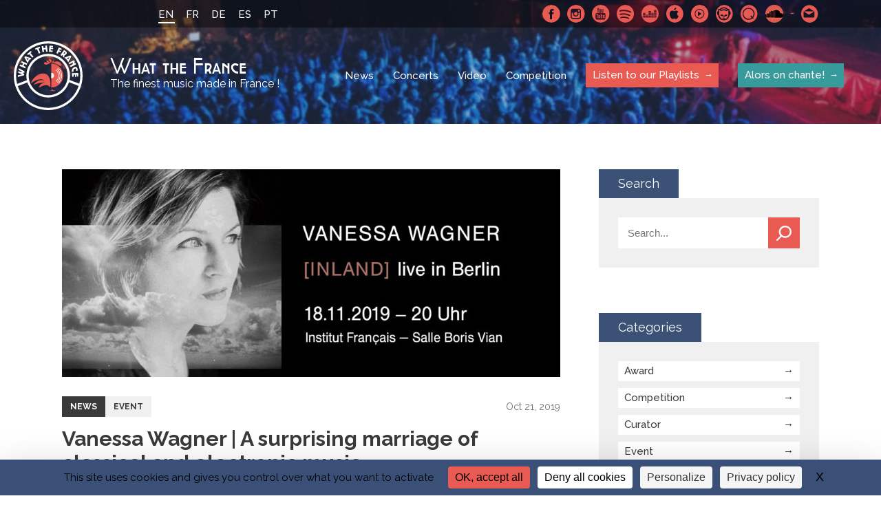

--- FILE ---
content_type: text/html; charset=UTF-8
request_url: https://whatthefrance.org/vanessa-wagner-a-surprising-marriage-of-classical-and-electronic-music/
body_size: 11800
content:
<!doctype html>

<html lang="en-US">
<head>
    <meta charset="UTF-8">
    <meta http-equiv="x-ua-compatible" content="ie=edge">
	<meta name="viewport" content="width=device-width, initial-scale=1"> 
    <title>Vanessa Wagner | A surprising marriage of classical and electronic music - What the France</title>
<link data-rocket-preload as="style" href="https://fonts.googleapis.com/css?family=Raleway%3A400%2C500%2C600%2C700&#038;display=swap" rel="preload">
<link href="https://fonts.googleapis.com/css?family=Raleway%3A400%2C500%2C600%2C700&#038;display=swap" media="print" onload="this.media=&#039;all&#039;" rel="stylesheet">
<noscript data-wpr-hosted-gf-parameters=""><link rel="stylesheet" href="https://fonts.googleapis.com/css?family=Raleway%3A400%2C500%2C600%2C700&#038;display=swap"></noscript>
    

    <!-- ###################################################-->
    <!-- #################### WP HEAD ######################-->

    <meta name='robots' content='index, follow, max-image-preview:large, max-snippet:-1, max-video-preview:-1' />
<link rel="dns-prefetch" href="//tarteaucitron.io"><link rel="preconnect" href="https://tarteaucitron.io" crossorigin=""><!--cloudflare-no-transform--><script type="text/javascript" src="https://tarteaucitron.io/load.js?domain=whatthefrance.org&uuid=4a92f87bd92809bb83b00f7cf7537499aac731da"></script>
	<!-- This site is optimized with the Yoast SEO plugin v26.7 - https://yoast.com/wordpress/plugins/seo/ -->
	<link rel="canonical" href="https://whatthefrance.org/vanessa-wagner-a-surprising-marriage-of-classical-and-electronic-music/" />
	<meta property="og:locale" content="en_US" />
	<meta property="og:type" content="article" />
	<meta property="og:title" content="Vanessa Wagner | A surprising marriage of classical and electronic music - What the France" />
	<meta property="og:description" content="Vanessa Wagner is an innovator: having had classical training, the musician has opened herself up to exploring the possible meeting points between classical and electronic music. New album Inland The title of her new album, Inland, references John Cage&#8216;s  Imaginary Landscape (1939), one of the earliest electronic music works. It&#8217;s no accident that this album [&hellip;]" />
	<meta property="og:url" content="https://whatthefrance.org/vanessa-wagner-a-surprising-marriage-of-classical-and-electronic-music/" />
	<meta property="og:site_name" content="What the France" />
	<meta property="article:published_time" content="2019-10-21T15:04:41+00:00" />
	<meta property="article:modified_time" content="2019-11-11T09:38:59+00:00" />
	<meta property="og:image" content="https://whatthefrance.org/wp-content/uploads/2019/10/Banner-VW-Berlinx1.jpg" />
	<meta property="og:image:width" content="1920" />
	<meta property="og:image:height" content="1080" />
	<meta name="author" content="David McKenna" />
	<meta name="twitter:card" content="summary_large_image" />
	<meta name="twitter:label1" content="Written by" />
	<meta name="twitter:data1" content="David McKenna" />
	<meta name="twitter:label2" content="Est. reading time" />
	<meta name="twitter:data2" content="1 minute" />
	<script type="application/ld+json" class="yoast-schema-graph">{"@context":"https://schema.org","@graph":[{"@type":"Article","@id":"https://whatthefrance.org/vanessa-wagner-a-surprising-marriage-of-classical-and-electronic-music/#article","isPartOf":{"@id":"https://whatthefrance.org/vanessa-wagner-a-surprising-marriage-of-classical-and-electronic-music/"},"author":{"name":"David McKenna","@id":"https://whatthefrance.org/#/schema/person/ace2b8b7a7aba11f3c4532db2f7ddadb"},"headline":"Vanessa Wagner | A surprising marriage of classical and electronic music","datePublished":"2019-10-21T15:04:41+00:00","dateModified":"2019-11-11T09:38:59+00:00","mainEntityOfPage":{"@id":"https://whatthefrance.org/vanessa-wagner-a-surprising-marriage-of-classical-and-electronic-music/"},"wordCount":153,"publisher":{"@id":"https://whatthefrance.org/#organization"},"keywords":["Classical","Contemporary","Electronic"],"articleSection":["Event"],"inLanguage":"en-US"},{"@type":"WebPage","@id":"https://whatthefrance.org/vanessa-wagner-a-surprising-marriage-of-classical-and-electronic-music/","url":"https://whatthefrance.org/vanessa-wagner-a-surprising-marriage-of-classical-and-electronic-music/","name":"Vanessa Wagner | A surprising marriage of classical and electronic music - What the France","isPartOf":{"@id":"https://whatthefrance.org/#website"},"datePublished":"2019-10-21T15:04:41+00:00","dateModified":"2019-11-11T09:38:59+00:00","breadcrumb":{"@id":"https://whatthefrance.org/vanessa-wagner-a-surprising-marriage-of-classical-and-electronic-music/#breadcrumb"},"inLanguage":"en-US","potentialAction":[{"@type":"ReadAction","target":["https://whatthefrance.org/vanessa-wagner-a-surprising-marriage-of-classical-and-electronic-music/"]}]},{"@type":"BreadcrumbList","@id":"https://whatthefrance.org/vanessa-wagner-a-surprising-marriage-of-classical-and-electronic-music/#breadcrumb","itemListElement":[{"@type":"ListItem","position":1,"name":"Home","item":"https://whatthefrance.org/"},{"@type":"ListItem","position":2,"name":"News","item":"https://whatthefrance.org/news/"},{"@type":"ListItem","position":3,"name":"Vanessa Wagner | A surprising marriage of classical and electronic music"}]},{"@type":"WebSite","@id":"https://whatthefrance.org/#website","url":"https://whatthefrance.org/","name":"What the France","description":"The finest music made in France !","publisher":{"@id":"https://whatthefrance.org/#organization"},"potentialAction":[{"@type":"SearchAction","target":{"@type":"EntryPoint","urlTemplate":"https://whatthefrance.org/?s={search_term_string}"},"query-input":{"@type":"PropertyValueSpecification","valueRequired":true,"valueName":"search_term_string"}}],"inLanguage":"en-US"},{"@type":"Organization","@id":"https://whatthefrance.org/#organization","name":"What The France","url":"https://whatthefrance.org/","logo":{"@type":"ImageObject","inLanguage":"en-US","@id":"https://whatthefrance.org/#/schema/logo/image/","url":"https://whatthefrance.org/wp-content/uploads/2019/12/44688719_2251580388408837_694180218134331392_n-e1577679609190.png","contentUrl":"https://whatthefrance.org/wp-content/uploads/2019/12/44688719_2251580388408837_694180218134331392_n-e1577679609190.png","width":200,"height":200,"caption":"What The France"},"image":{"@id":"https://whatthefrance.org/#/schema/logo/image/"}},{"@type":"Person","@id":"https://whatthefrance.org/#/schema/person/ace2b8b7a7aba11f3c4532db2f7ddadb","name":"David McKenna","image":{"@type":"ImageObject","inLanguage":"en-US","@id":"https://whatthefrance.org/#/schema/person/image/","url":"https://secure.gravatar.com/avatar/6640f2812ed89afda889383fb479a2722af6df3059c6c6551b701b2379987784?s=96&d=mm&r=g","contentUrl":"https://secure.gravatar.com/avatar/6640f2812ed89afda889383fb479a2722af6df3059c6c6551b701b2379987784?s=96&d=mm&r=g","caption":"David McKenna"}}]}</script>
	<!-- / Yoast SEO plugin. -->


<link href='https://fonts.gstatic.com' crossorigin rel='preconnect' />
<link rel="alternate" title="oEmbed (JSON)" type="application/json+oembed" href="https://whatthefrance.org/wp-json/oembed/1.0/embed?url=https%3A%2F%2Fwhatthefrance.org%2Fvanessa-wagner-a-surprising-marriage-of-classical-and-electronic-music%2F" />
<link rel="alternate" title="oEmbed (XML)" type="text/xml+oembed" href="https://whatthefrance.org/wp-json/oembed/1.0/embed?url=https%3A%2F%2Fwhatthefrance.org%2Fvanessa-wagner-a-surprising-marriage-of-classical-and-electronic-music%2F&#038;format=xml" />
<style id='wp-img-auto-sizes-contain-inline-css' type='text/css'>
img:is([sizes=auto i],[sizes^="auto," i]){contain-intrinsic-size:3000px 1500px}
/*# sourceURL=wp-img-auto-sizes-contain-inline-css */
</style>
<link rel='stylesheet' id='formidable-css' href='https://whatthefrance.org/wp-content/plugins/formidable/css/formidableforms.css?ver=191657' type='text/css' media='all' />
<style id='wp-emoji-styles-inline-css' type='text/css'>

	img.wp-smiley, img.emoji {
		display: inline !important;
		border: none !important;
		box-shadow: none !important;
		height: 1em !important;
		width: 1em !important;
		margin: 0 0.07em !important;
		vertical-align: -0.1em !important;
		background: none !important;
		padding: 0 !important;
	}
/*# sourceURL=wp-emoji-styles-inline-css */
</style>
<link rel='stylesheet' id='wp-block-library-css' href='https://whatthefrance.org/wp-includes/css/dist/block-library/style.min.css?ver=6.9' type='text/css' media='all' />
<style id='global-styles-inline-css' type='text/css'>
:root{--wp--preset--aspect-ratio--square: 1;--wp--preset--aspect-ratio--4-3: 4/3;--wp--preset--aspect-ratio--3-4: 3/4;--wp--preset--aspect-ratio--3-2: 3/2;--wp--preset--aspect-ratio--2-3: 2/3;--wp--preset--aspect-ratio--16-9: 16/9;--wp--preset--aspect-ratio--9-16: 9/16;--wp--preset--color--black: #000000;--wp--preset--color--cyan-bluish-gray: #abb8c3;--wp--preset--color--white: #ffffff;--wp--preset--color--pale-pink: #f78da7;--wp--preset--color--vivid-red: #cf2e2e;--wp--preset--color--luminous-vivid-orange: #ff6900;--wp--preset--color--luminous-vivid-amber: #fcb900;--wp--preset--color--light-green-cyan: #7bdcb5;--wp--preset--color--vivid-green-cyan: #00d084;--wp--preset--color--pale-cyan-blue: #8ed1fc;--wp--preset--color--vivid-cyan-blue: #0693e3;--wp--preset--color--vivid-purple: #9b51e0;--wp--preset--gradient--vivid-cyan-blue-to-vivid-purple: linear-gradient(135deg,rgb(6,147,227) 0%,rgb(155,81,224) 100%);--wp--preset--gradient--light-green-cyan-to-vivid-green-cyan: linear-gradient(135deg,rgb(122,220,180) 0%,rgb(0,208,130) 100%);--wp--preset--gradient--luminous-vivid-amber-to-luminous-vivid-orange: linear-gradient(135deg,rgb(252,185,0) 0%,rgb(255,105,0) 100%);--wp--preset--gradient--luminous-vivid-orange-to-vivid-red: linear-gradient(135deg,rgb(255,105,0) 0%,rgb(207,46,46) 100%);--wp--preset--gradient--very-light-gray-to-cyan-bluish-gray: linear-gradient(135deg,rgb(238,238,238) 0%,rgb(169,184,195) 100%);--wp--preset--gradient--cool-to-warm-spectrum: linear-gradient(135deg,rgb(74,234,220) 0%,rgb(151,120,209) 20%,rgb(207,42,186) 40%,rgb(238,44,130) 60%,rgb(251,105,98) 80%,rgb(254,248,76) 100%);--wp--preset--gradient--blush-light-purple: linear-gradient(135deg,rgb(255,206,236) 0%,rgb(152,150,240) 100%);--wp--preset--gradient--blush-bordeaux: linear-gradient(135deg,rgb(254,205,165) 0%,rgb(254,45,45) 50%,rgb(107,0,62) 100%);--wp--preset--gradient--luminous-dusk: linear-gradient(135deg,rgb(255,203,112) 0%,rgb(199,81,192) 50%,rgb(65,88,208) 100%);--wp--preset--gradient--pale-ocean: linear-gradient(135deg,rgb(255,245,203) 0%,rgb(182,227,212) 50%,rgb(51,167,181) 100%);--wp--preset--gradient--electric-grass: linear-gradient(135deg,rgb(202,248,128) 0%,rgb(113,206,126) 100%);--wp--preset--gradient--midnight: linear-gradient(135deg,rgb(2,3,129) 0%,rgb(40,116,252) 100%);--wp--preset--font-size--small: 13px;--wp--preset--font-size--medium: 20px;--wp--preset--font-size--large: 36px;--wp--preset--font-size--x-large: 42px;--wp--preset--spacing--20: 0.44rem;--wp--preset--spacing--30: 0.67rem;--wp--preset--spacing--40: 1rem;--wp--preset--spacing--50: 1.5rem;--wp--preset--spacing--60: 2.25rem;--wp--preset--spacing--70: 3.38rem;--wp--preset--spacing--80: 5.06rem;--wp--preset--shadow--natural: 6px 6px 9px rgba(0, 0, 0, 0.2);--wp--preset--shadow--deep: 12px 12px 50px rgba(0, 0, 0, 0.4);--wp--preset--shadow--sharp: 6px 6px 0px rgba(0, 0, 0, 0.2);--wp--preset--shadow--outlined: 6px 6px 0px -3px rgb(255, 255, 255), 6px 6px rgb(0, 0, 0);--wp--preset--shadow--crisp: 6px 6px 0px rgb(0, 0, 0);}:where(.is-layout-flex){gap: 0.5em;}:where(.is-layout-grid){gap: 0.5em;}body .is-layout-flex{display: flex;}.is-layout-flex{flex-wrap: wrap;align-items: center;}.is-layout-flex > :is(*, div){margin: 0;}body .is-layout-grid{display: grid;}.is-layout-grid > :is(*, div){margin: 0;}:where(.wp-block-columns.is-layout-flex){gap: 2em;}:where(.wp-block-columns.is-layout-grid){gap: 2em;}:where(.wp-block-post-template.is-layout-flex){gap: 1.25em;}:where(.wp-block-post-template.is-layout-grid){gap: 1.25em;}.has-black-color{color: var(--wp--preset--color--black) !important;}.has-cyan-bluish-gray-color{color: var(--wp--preset--color--cyan-bluish-gray) !important;}.has-white-color{color: var(--wp--preset--color--white) !important;}.has-pale-pink-color{color: var(--wp--preset--color--pale-pink) !important;}.has-vivid-red-color{color: var(--wp--preset--color--vivid-red) !important;}.has-luminous-vivid-orange-color{color: var(--wp--preset--color--luminous-vivid-orange) !important;}.has-luminous-vivid-amber-color{color: var(--wp--preset--color--luminous-vivid-amber) !important;}.has-light-green-cyan-color{color: var(--wp--preset--color--light-green-cyan) !important;}.has-vivid-green-cyan-color{color: var(--wp--preset--color--vivid-green-cyan) !important;}.has-pale-cyan-blue-color{color: var(--wp--preset--color--pale-cyan-blue) !important;}.has-vivid-cyan-blue-color{color: var(--wp--preset--color--vivid-cyan-blue) !important;}.has-vivid-purple-color{color: var(--wp--preset--color--vivid-purple) !important;}.has-black-background-color{background-color: var(--wp--preset--color--black) !important;}.has-cyan-bluish-gray-background-color{background-color: var(--wp--preset--color--cyan-bluish-gray) !important;}.has-white-background-color{background-color: var(--wp--preset--color--white) !important;}.has-pale-pink-background-color{background-color: var(--wp--preset--color--pale-pink) !important;}.has-vivid-red-background-color{background-color: var(--wp--preset--color--vivid-red) !important;}.has-luminous-vivid-orange-background-color{background-color: var(--wp--preset--color--luminous-vivid-orange) !important;}.has-luminous-vivid-amber-background-color{background-color: var(--wp--preset--color--luminous-vivid-amber) !important;}.has-light-green-cyan-background-color{background-color: var(--wp--preset--color--light-green-cyan) !important;}.has-vivid-green-cyan-background-color{background-color: var(--wp--preset--color--vivid-green-cyan) !important;}.has-pale-cyan-blue-background-color{background-color: var(--wp--preset--color--pale-cyan-blue) !important;}.has-vivid-cyan-blue-background-color{background-color: var(--wp--preset--color--vivid-cyan-blue) !important;}.has-vivid-purple-background-color{background-color: var(--wp--preset--color--vivid-purple) !important;}.has-black-border-color{border-color: var(--wp--preset--color--black) !important;}.has-cyan-bluish-gray-border-color{border-color: var(--wp--preset--color--cyan-bluish-gray) !important;}.has-white-border-color{border-color: var(--wp--preset--color--white) !important;}.has-pale-pink-border-color{border-color: var(--wp--preset--color--pale-pink) !important;}.has-vivid-red-border-color{border-color: var(--wp--preset--color--vivid-red) !important;}.has-luminous-vivid-orange-border-color{border-color: var(--wp--preset--color--luminous-vivid-orange) !important;}.has-luminous-vivid-amber-border-color{border-color: var(--wp--preset--color--luminous-vivid-amber) !important;}.has-light-green-cyan-border-color{border-color: var(--wp--preset--color--light-green-cyan) !important;}.has-vivid-green-cyan-border-color{border-color: var(--wp--preset--color--vivid-green-cyan) !important;}.has-pale-cyan-blue-border-color{border-color: var(--wp--preset--color--pale-cyan-blue) !important;}.has-vivid-cyan-blue-border-color{border-color: var(--wp--preset--color--vivid-cyan-blue) !important;}.has-vivid-purple-border-color{border-color: var(--wp--preset--color--vivid-purple) !important;}.has-vivid-cyan-blue-to-vivid-purple-gradient-background{background: var(--wp--preset--gradient--vivid-cyan-blue-to-vivid-purple) !important;}.has-light-green-cyan-to-vivid-green-cyan-gradient-background{background: var(--wp--preset--gradient--light-green-cyan-to-vivid-green-cyan) !important;}.has-luminous-vivid-amber-to-luminous-vivid-orange-gradient-background{background: var(--wp--preset--gradient--luminous-vivid-amber-to-luminous-vivid-orange) !important;}.has-luminous-vivid-orange-to-vivid-red-gradient-background{background: var(--wp--preset--gradient--luminous-vivid-orange-to-vivid-red) !important;}.has-very-light-gray-to-cyan-bluish-gray-gradient-background{background: var(--wp--preset--gradient--very-light-gray-to-cyan-bluish-gray) !important;}.has-cool-to-warm-spectrum-gradient-background{background: var(--wp--preset--gradient--cool-to-warm-spectrum) !important;}.has-blush-light-purple-gradient-background{background: var(--wp--preset--gradient--blush-light-purple) !important;}.has-blush-bordeaux-gradient-background{background: var(--wp--preset--gradient--blush-bordeaux) !important;}.has-luminous-dusk-gradient-background{background: var(--wp--preset--gradient--luminous-dusk) !important;}.has-pale-ocean-gradient-background{background: var(--wp--preset--gradient--pale-ocean) !important;}.has-electric-grass-gradient-background{background: var(--wp--preset--gradient--electric-grass) !important;}.has-midnight-gradient-background{background: var(--wp--preset--gradient--midnight) !important;}.has-small-font-size{font-size: var(--wp--preset--font-size--small) !important;}.has-medium-font-size{font-size: var(--wp--preset--font-size--medium) !important;}.has-large-font-size{font-size: var(--wp--preset--font-size--large) !important;}.has-x-large-font-size{font-size: var(--wp--preset--font-size--x-large) !important;}
/*# sourceURL=global-styles-inline-css */
</style>

<style id='classic-theme-styles-inline-css' type='text/css'>
/*! This file is auto-generated */
.wp-block-button__link{color:#fff;background-color:#32373c;border-radius:9999px;box-shadow:none;text-decoration:none;padding:calc(.667em + 2px) calc(1.333em + 2px);font-size:1.125em}.wp-block-file__button{background:#32373c;color:#fff;text-decoration:none}
/*# sourceURL=/wp-includes/css/classic-themes.min.css */
</style>
<link rel='stylesheet' id='slick-loader-css' href='https://whatthefrance.org/wp-content/themes/wtf/assets/vendor/slick/ajax-loader.gif?ver=8297fe3e' type='text/css' media='all' />
<link rel='stylesheet' id='slick-style-css' href='https://whatthefrance.org/wp-content/themes/wtf/assets/vendor/slick/slick.css?ver=8297fe3e' type='text/css' media='all' />
<link rel='stylesheet' id='slick-theme-css' href='https://whatthefrance.org/wp-content/themes/wtf/assets/vendor/slick/slick-theme.css?ver=8297fe3e' type='text/css' media='all' />
<link rel='stylesheet' id='wtf-normalize-css' href='https://whatthefrance.org/wp-content/themes/wtf/assets/css/main.min.css?ver=8297fe3e' type='text/css' media='all' />
<script type="text/javascript" src="https://whatthefrance.org/wp-includes/js/jquery/jquery.min.js?ver=3.7.1" id="jquery-core-js"></script>
<script type="text/javascript" src="https://whatthefrance.org/wp-includes/js/jquery/jquery-migrate.min.js?ver=3.4.1" id="jquery-migrate-js"></script>
<link rel="https://api.w.org/" href="https://whatthefrance.org/wp-json/" /><link rel="alternate" title="JSON" type="application/json" href="https://whatthefrance.org/wp-json/wp/v2/posts/12021" /><link rel="EditURI" type="application/rsd+xml" title="RSD" href="https://whatthefrance.org/xmlrpc.php?rsd" />
<meta name="generator" content="WordPress 6.9" />
<link rel='shortlink' href='https://whatthefrance.org/?p=12021' />
<meta name="generator" content="WPML ver:4.8.6 stt:1,4,3,42,2;" />

<link rel="manifest" href="https://whatthefrance.org/manifest.json">
<meta name="theme-color" content="#e95a52">
<link rel="shortcut icon" type="image/x-icon" href="https://whatthefrance.org/wp-content/uploads/2018/10/favicon-1.ico" />
<link rel="shortcut icon" type="image/png" href="https://whatthefrance.org/wp-content/uploads/2018/10/16-1.png" />
<link rel="icon" sizes="32x32" href="https://whatthefrance.org/wp-content/uploads/2018/10/32-1.png" />
<link rel="apple-touch-icon" sizes="32x32" href="https://whatthefrance.org/wp-content/uploads/2018/10/32-1.png" />
<link rel="icon" sizes="72x72" href="https://whatthefrance.org/wp-content/uploads/2018/10/72-1.png" />
<link rel="apple-touch-icon" sizes="72x72" href="https://whatthefrance.org/wp-content/uploads/2018/10/72-1.png" />
<link rel="icon" sizes="168x168" href="https://whatthefrance.org/wp-content/uploads/2018/10/168-1.png" />
<link rel="apple-touch-icon" sizes="168x168" href="https://whatthefrance.org/wp-content/uploads/2018/10/168-1.png" />
<link rel="icon" sizes="144x144" href="https://whatthefrance.org/wp-content/uploads/2018/10/144-1.png" />
<link rel="apple-touch-icon" sizes="144x144" href="https://whatthefrance.org/wp-content/uploads/2018/10/144-1.png" />
<link rel="icon" sizes="96x96" href="https://whatthefrance.org/wp-content/uploads/2018/10/96-1.png" />
<link rel="apple-touch-icon" sizes="96x96" href="https://whatthefrance.org/wp-content/uploads/2018/10/96-1.png" />
<link rel="icon" sizes="192x192" href="https://whatthefrance.org/wp-content/uploads/2018/10/192-1.png" />
<link rel="apple-touch-icon" sizes="192x192" href="https://whatthefrance.org/wp-content/uploads/2018/10/192-1.png" />
<link rel="icon" sizes="48x48" href="https://whatthefrance.org/wp-content/uploads/2018/10/48-1.png" />
<link rel="apple-touch-icon" sizes="48x48" href="https://whatthefrance.org/wp-content/uploads/2018/10/48-1.png" />
<meta name="twitter:image" value="https://whatthefrance.org/wp-content/uploads/2019/10/Banner-VW-Berlinx1.jpg" />
<meta name="twitter:site" value="@what_thefrance" />
		<style type="text/css" id="wp-custom-css">
			
		</style>
		<noscript><style id="rocket-lazyload-nojs-css">.rll-youtube-player, [data-lazy-src]{display:none !important;}</style></noscript>
    <!-- #################### WP HEAD ######################-->
    <!-- ###################################################-->

    <!-- Matomo Env -->
    <script>
    var _mtm = window._mtm = window._mtm || [];
    _mtm.push({
      'environment': 'prod',
      'matomoSiteId': '6'
    });
    </script>
    <!-- End Matomo Env -->

    <!-- Tarteaucitron.io -->
    <link rel="dns-prefetch" href="//tarteaucitron.io">
    <link rel="preconnect" href="https://tarteaucitron.io" crossorigin="">
    <script src="https://tarteaucitron.io/load.js?domain=whatthefrance.org&uuid=4a92f87bd92809bb83b00f7cf7537499aac731da"></script>
    <!-- End Tarteaucitron.io -->
<meta name="generator" content="WP Rocket 3.20.3" data-wpr-features="wpr_minify_js wpr_lazyload_images wpr_desktop" /></head>

<body class="wp-singular post-template-default single single-post postid-12021 single-format-standard wp-theme-wtf">

    <div data-rocket-location-hash="99bb46786fd5bd31bcd7bdc067ad247a" id="wrapper">
    <header data-rocket-location-hash="e7aa74f67d1031fc78b04e8ab17ba5c0" class="sinlge-head" style="background-image: url(https://whatthefrance.org/wp-content/uploads/2018/10/fouleconcert-3-1400x800.jpg">
        <div data-rocket-location-hash="52a8ebe1821793d9d47ed4039f7c695b" class="topBar">
            <div data-rocket-location-hash="ed725948df71e03efe6e0642677d07b0" class="wrap">
                <a href="#" class="menu-btn" title="Mobile menu link">
                    <span class="menu-btn-box">
                        <span class="menu-btn-inner"></span>
                    </span>
                </a>
                <ul class="languageSelector"><li class="current"><a>EN</a></li><li><a href="https://whatthefrance.org/fr/vanessa-wagner-la-rencontre-inattendue-entre-musique-classique-et-electronique/">FR</a></li><li><a href="https://whatthefrance.org/de/vanessa-wagner-die-unerwartete-begegnung-zwischen-klassik-und-elektronik/">DE</a></li><li><a href="https://whatthefrance.org/es/vanessa-wagner-un-sorprendente-maridaje-entre-musica-clasica-y-electronica/">ES</a></li><li><a href="https://whatthefrance.org/pt-pt/">PT</a></li></ul>                        <div class="SocialMenuWrapper">
            <ul class="SocialMenu">
                                        <li><a href="https://www.facebook.com/whatthefranceuk" target="_blank" rel="noreferrer" class="facebook">Facebook</a></li>
                                        <li><a href="https://www.instagram.com/wt.france/" target="_blank" rel="noreferrer" class="instagram">Instagram</a></li>
                                        <li><a href="https://www.youtube.com/@WhatTheFrance" target="_blank" rel="noreferrer" class="youtube">Youtube</a></li>
                                        <li><a href="https://open.spotify.com/user/what_the_france" target="_blank" rel="noreferrer" class="spotify">Spotify</a></li>
                                        <li><a href="https://www.deezer.com/fr/profile/1514569262" target="_blank" rel="noreferrer" class="deezer">Deezer</a></li>
                                        <li><a href="https://search.itunes.apple.com/WebObjects/MZContentLink.woa/wa/link?app=music&path=music/WhatTheFrance" target="_blank" rel="noreferrer" class="applemusic">Apple Music</a></li>
                                        <li><a href="https://music.youtube.com/channel/UCTnRCk-5k2tKS4kuT8RrDng" target="_blank" rel="noreferrer" class="youtubmsc">Youtube Music</a></li>
                                        <li><a href="http://fr.napster.com/members/WhatTheFrance?ocode=social_user&pcode=social_user&cpath=Link&rsrc=user_profile" target="_blank" rel="noreferrer" class="napster">Napster</a></li>
                                        <li><a href="https://open.qobuz.com/playlist/1795594" target="_blank" rel="noreferrer" class="qmusic">Qobuz</a></li>
                                        <li><a href="https://soundcloud.com/what_the_france_cnm" target="_blank" rel="noreferrer" class="soundcloud">SoundCloud</a></li>
                                        <li class="contact"><a href="mailto:whatthefrance@cnm.fr" rel="noreferrer" target="_blank">Contact-us</a></li>
                            </ul>
            <!-- <iframe src="https://open.spotify.com/follow/1/?uri=spotify:user:what_the_france&size=basic&theme=dark" width="200" height="25" scrolling="no" frameborder="0" style="border:none; overflow:hidden;" allowtransparency="true"></iframe> -->
            <div class="caption"><span>Spotify</span></div>        </div>
            </div>
        </div>

        
        
           
            
            <div class="navBar wrap-menu flex flexAlignCenter flexJustifySpaceBetween">
                <a href="https://whatthefrance.org/" class="logo flex flexAlignCenter">
                    <span class="icon">WTF</span>
                    <span class="logoTxt"><span class="name">What the France</span><span class="baseline">The finest music made in France !</span></span>
                </a>

                <nav class="nav">
                    <ul id="menu-main-menu-en" class="menu"><li id="menu-item-353" class="menu-item menu-item-type-post_type menu-item-object-page current_page_parent menu-item-353"><a href="https://whatthefrance.org/news/">News</a></li>
<li id="menu-item-354" class="menu-item menu-item-type-post_type_archive menu-item-object-wtf-gigs menu-item-354"><a href="https://whatthefrance.org/live/">Concerts</a></li>
<li id="menu-item-740" class="menu-item menu-item-type-taxonomy menu-item-object-category menu-item-740"><a href="https://whatthefrance.org/category/video-en/">Video</a></li>
<li id="menu-item-739" class="menu-item menu-item-type-taxonomy menu-item-object-category menu-item-739"><a href="https://whatthefrance.org/category/competition/">Competition</a></li>
<li id="menu-item-352" class="special menu-item menu-item-type-post_type menu-item-object-page menu-item-352"><a href="https://whatthefrance.org/listen-our-playlists/">Listen to our Playlists</a></li>
<li id="menu-item-42895" class="special-pedagogy menu-item menu-item-type-custom menu-item-object-custom menu-item-42895"><a href="https://whatthefrance.org/alors-on-chante/">Alors on chante!</a></li>
</ul>                    
                    <ul class="languageSelector"><li class="current"><a>EN</a></li><li><a href="https://whatthefrance.org/fr/vanessa-wagner-la-rencontre-inattendue-entre-musique-classique-et-electronique/">FR</a></li><li><a href="https://whatthefrance.org/de/vanessa-wagner-die-unerwartete-begegnung-zwischen-klassik-und-elektronik/">DE</a></li><li><a href="https://whatthefrance.org/es/vanessa-wagner-un-sorprendente-maridaje-entre-musica-clasica-y-electronica/">ES</a></li><li><a href="https://whatthefrance.org/pt-pt/">PT</a></li></ul>                    <!-- <iframe class="spotify_responsive is-responsive no-resize" src="https://open.spotify.com/follow/1/?uri=spotify:user:what_the_france&size=basic&theme=dark&show-count=0" width="200" height="25" scrolling="no" frameborder="0" style="border:none; overflow:hidden;" allowtransparency="true"></iframe>
                    <iframe class="spotify_desktop is-responsive no-resize" src="https://open.spotify.com/follow/1/?uri=spotify:user:what_the_france&size=detail&theme=dark&show-count=0" width="207" height="56" scrolling="no" frameborder="0" style="border:none; overflow:hidden;" allowtransparency="true"></iframe> -->
                            <div class="SocialMenuWrapper">
            <ul class="SocialMenu">
                                        <li><a href="https://www.facebook.com/whatthefranceuk" target="_blank" rel="noreferrer" class="facebook">Facebook</a></li>
                                        <li><a href="https://www.instagram.com/wt.france/" target="_blank" rel="noreferrer" class="instagram">Instagram</a></li>
                                        <li><a href="https://www.youtube.com/@WhatTheFrance" target="_blank" rel="noreferrer" class="youtube">Youtube</a></li>
                                        <li><a href="https://open.spotify.com/user/what_the_france" target="_blank" rel="noreferrer" class="spotify">Spotify</a></li>
                                        <li><a href="https://www.deezer.com/fr/profile/1514569262" target="_blank" rel="noreferrer" class="deezer">Deezer</a></li>
                                        <li><a href="https://search.itunes.apple.com/WebObjects/MZContentLink.woa/wa/link?app=music&path=music/WhatTheFrance" target="_blank" rel="noreferrer" class="applemusic">Apple Music</a></li>
                                        <li><a href="https://music.youtube.com/channel/UCTnRCk-5k2tKS4kuT8RrDng" target="_blank" rel="noreferrer" class="youtubmsc">Youtube Music</a></li>
                                        <li><a href="http://fr.napster.com/members/WhatTheFrance?ocode=social_user&pcode=social_user&cpath=Link&rsrc=user_profile" target="_blank" rel="noreferrer" class="napster">Napster</a></li>
                                        <li><a href="https://open.qobuz.com/playlist/1795594" target="_blank" rel="noreferrer" class="qmusic">Qobuz</a></li>
                                        <li><a href="https://soundcloud.com/what_the_france_cnm" target="_blank" rel="noreferrer" class="soundcloud">SoundCloud</a></li>
                                        <li class="contact"><a href="mailto:whatthefrance@cnm.fr" rel="noreferrer" target="_blank">Contact-us</a></li>
                            </ul>
            <!-- <iframe src="https://open.spotify.com/follow/1/?uri=spotify:user:what_the_france&size=basic&theme=dark" width="200" height="25" scrolling="no" frameborder="0" style="border:none; overflow:hidden;" allowtransparency="true"></iframe> -->
                    </div>
                    
                </nav>
            </div>
        
            

        
    </header>
    <main data-rocket-location-hash="6e5961a7f07002a87d72c3d55c699759">
<div class="wrap">
    <div class="content hasSidebar">
    <div class="single-wrapper">
        <div class="sigle-cover">
            <img data-src="https://whatthefrance.org/wp-content/uploads/2019/10/Banner-VW-Berlinx1-724x302.jpg" class="lazyload" alt="Banner-VW-Berlinx(1)" />        </div>
        <div class="single-infos flex flexJustifySpaceBetween flexAlignCenter">
            <div class="tags topTags">
                                <span class="main"><a href="https://whatthefrance.org/news/" title="View All News">News</a></span>
                <span><a href="https://whatthefrance.org/category/event-en/">Event</a></span>
            </div>
            <span class="date">
                Oct 21, 2019
            </span>
        </div>
        <h1>Vanessa Wagner | A surprising marriage of classical and electronic music</h1>
        
        
        
        <div class="wrapper-content">

            <p><a href="https://www.facebook.com/vanessawagnerpianiste/"><strong>Vanessa Wagner</strong></a> is an innovator: having had classical training, the musician has opened herself up to exploring the possible meeting points between classical and electronic music.</p>
<p><script>document.addEventListener('DOMContentLoaded', function() {(tarteaucitron.job = tarteaucitron.job || []).push('youtube');});</script></p>
<div class="youtube_player" videoID="X8P5ydcnP0o" width="100%" height="100%" style="height:50vw" theme="light" rel="0" controls="1" showinfo="1" autoplay="0"></div>
<h3>New album <em>Inland</em></h3>
<p>The title of her new album, <em>Inland,</em> references <strong>John Cage</strong>&#8216;s  <em>Imaginary Landscape</em> (1939), one of the earliest electronic music works. It&#8217;s no accident that this album is being released on the InFiné label, which is well known for it&#8217;s electronic releases. The intimate dialogue between the artist, the piano and machines produces extended melancholy harmonies.</p>
<p>On this album, she reinterprets carefully selected pieces from internationally renowned composers in her own way and drawing on her own influences.</p>
<h3>Concert in November in Berlin</h3>
<p>Vanessa Wagner will be performing on <strong>18th November</strong> at the l&#8217;Institut Français in Berlin.</p>
<div class="playListBloc singleBloc"><div class="playListBloc-wrap">    <div class="thumbnail"><img data-src="https://whatthefrance.org/wp-content/uploads/2018/11/WTF-Pochettes_classique_4-254x254.jpg" class="lazyload" alt="WTF&#8212;Pochettes_classique_4" />    </div>    <div class="infos">        <span class="tag">Genres</span>        <h2>Keep it Classique</h2>        <span class="separator"></span>       <span class="desc">Check out the latest classical music hits made in France.</span><div class="share flex flexAlignCenter ">	<span class="label">Share</span>	<a href="https://www.facebook.com/sharer/sharer.php?u=https://whatthefrance.org/playlists/keep-it-classique/" class="facebook" target="_blank" rel="noreferrer">Facebook</a>	<a href="https://twitter.com/intent/tweet?url=https://whatthefrance.org/playlists/keep-it-classique/&text=Keep+it+Classique&hashtags=WTF" class="twitter" target="_blank" rel="noreferrer">Twitter</a>	<a href="mailto:?subject=What%20the%20France%20%3A%20Keep%20it%20Classique&body=https://whatthefrance.org/playlists/keep-it-classique/" class="mail" target="_blank" rel="noreferrer">Email</a></div>        <a href="#" class="btn btnPlaylist orange playlist-click" data-id="894">            <svg version="1.1" x="0px" y="0px" width="40px" height="40px" viewBox="0 0 213.7 213.7" enable-background="new 0 0 213.7 213.7" xml:space="preserve">                <polygon class="triangle" fill="none" stroke-width="10" stroke-linecap="round" stroke-linejoin="round" stroke-miterlimit="10" points="
            73.5,62.5 148.5,105.8 73.5,149.1 "/>                <circle class="circle" fill="none"  stroke-width="8" stroke-linecap="round" stroke-linejoin="round" stroke-miterlimit="10" cx="106.8" cy="106.8" r="103.3"/>                <circle class="circle-white" fill="none"  stroke-width="8" stroke-linecap="round" stroke-linejoin="round" stroke-miterlimit="10" cx="106.8" cy="106.8" r="103.3"/>            </svg>Listen now        </a>    </div>  </div></div>
        
        </div>

        

        <div class="single-foot">
                        <div class="tags">
                                            <a href="https://whatthefrance.org/tag/classical/">Classical</a>
                                            <a href="https://whatthefrance.org/tag/contemporary/">Contemporary</a>
                                            <a href="https://whatthefrance.org/tag/electronic/">Electronic</a>
                            </div>

           <div class="share flex flexAlignCenter orange ">	<span class="label">Share</span>	<a href="https://www.facebook.com/sharer/sharer.php?u=https://whatthefrance.org/vanessa-wagner-a-surprising-marriage-of-classical-and-electronic-music/" class="facebook" target="_blank" rel="noreferrer">Facebook</a>	<a href="https://twitter.com/intent/tweet?url=https://whatthefrance.org/vanessa-wagner-a-surprising-marriage-of-classical-and-electronic-music/&text=Vanessa+Wagner+%7C+A+surprising+marriage+of+classical+and+electronic+music&hashtags=WTF" class="twitter" target="_blank" rel="noreferrer">Twitter</a>	<a href="mailto:?subject=What%20the%20France%20%3A%20Vanessa%20Wagner%20%7C%20A%20surprising%20marriage%20of%20classical%20and%20electronic%20music&body=https://whatthefrance.org/vanessa-wagner-a-surprising-marriage-of-classical-and-electronic-music/" class="mail" target="_blank" rel="noreferrer">Email</a></div>        </div>
            
                        <div class="newsList noMargin">
                    <h2>See also</h2>
                    <div class="newsListWrapper">
                                                        <a href="https://whatthefrance.org/chance-festival-2025/" class="newsItem">
                                    <span class="newsItemWrap">
                                        <span class="thumbnail">
                                            <span class="tag">Event</span>
                                            <img data-src="https://whatthefrance.org/wp-content/uploads/2025/07/Articles-Thumbnail-311x311-2.png" class="lazyload" alt="Articles &#8211; Thumbnail 311&#215;311 (2)" />                                        </span>
                                        <span class="title">CHANCE Festival 2025</span>
                                        <span class="excerpt">CHANCE Festival 2025: French Pop Takes Over Düsseldorf! On August 30, 2025, the CHANCE Festival returns for its 5th edition in Düsseldorf’s Hofgar...</span>
                                    </span>
                                </a>
                                                        <a href="https://whatthefrance.org/palais-de-la-porte-doree-discover-the-official-playlist-of-the-banlieues-cheries-exhibition/" class="newsItem">
                                    <span class="newsItemWrap">
                                        <span class="thumbnail">
                                            <span class="tag">Event</span>
                                            <img data-src="https://whatthefrance.org/wp-content/uploads/2025/04/what-the-france_pochette_banlieue-cherie-348x348.png" class="lazyload" alt="what-the-france_pochette_banlieue-cherie" />                                        </span>
                                        <span class="title">Palais De La Porte Dorée | Discover the official playlist of the “Banlieues chéries” exhibition!</span>
                                        <span class="excerpt">From April 11 to August 17, 2025, the Palais de la Porte Dorée in Paris will host the exhibition &#8220;Banlieues chéries,&#8221; which offers an in...</span>
                                    </span>
                                </a>
                                            </div>
                </div>
                </div>
        <div class="sidebar">
            <a href="#" class="sidebarBtn">Show filters</a>
                   <div class="side-block">
            <h2>
                Search                            </h2>
            <div class="block-content">
                <form method="GET" action="https://whatthefrance.org/news/" class="search-sidebar">
                    <input type="text" name="s" placeholder="Search..." value="" />
                    <button>Search</button>
                </form>
            </div>
        </div>
            
                        <div class="side-block">
                <h2>Categories</h2>
                <div class="block-content">
                    <ul class="category-list">
                                                        <li class=""><a href="https://whatthefrance.org/category/award/">Award</a></li>
                                                        <li class=""><a href="https://whatthefrance.org/category/competition/">Competition</a></li>
                                                        <li class=""><a href="https://whatthefrance.org/category/playlist-en/playlist-curator-en/">Curator</a></li>
                                                        <li class=""><a href="https://whatthefrance.org/category/event-en/">Event</a></li>
                                                        <li class=""><a href="https://whatthefrance.org/category/playlist-en/">Playlist</a></li>
                                                        <li class=""><a href="https://whatthefrance.org/category/release-en/">Release</a></li>
                                                        <li class=""><a href="https://whatthefrance.org/category/uncategorized/">Uncategorized</a></li>
                                                        <li class=""><a href="https://whatthefrance.org/category/video-en/">Video</a></li>
                                            </ul>
                </div>
            </div>


            			<div class="side-block">
				<h2>Newsletter</h2>
				<div class="block-content">
					<div class="newsletter-form newsletter-sidebar "><label for="newsinput">Receive the latest news about made in France music</label><a href="https://whatthefrance.org/newsletter/" title="Subscribe">Subscribe</a></div>				</div>
			</div>
		
            
                            <div class="side-block">
                    <h2>Tags</h2>
                    <div class="block-content">
                        <ul class="tags-list">
                                                                <li class="">
                                    
                                    <a href="https://whatthefrance.org/tag/afro-pop-2/">Afro-Pop</a></li>
                                                                <li class="">
                                    
                                    <a href="https://whatthefrance.org/tag/afro-trap/">Afro-Trap</a></li>
                                                                <li class="">
                                    
                                    <a href="https://whatthefrance.org/tag/alternative/">Alternative</a></li>
                                                                <li class="">
                                    
                                    <a href="https://whatthefrance.org/tag/blues/">Blues</a></li>
                                                                <li class="">
                                    
                                    <a href="https://whatthefrance.org/tag/bossa-nova/">Bossa Nova</a></li>
                                                                <li class="">
                                    
                                    <a href="https://whatthefrance.org/tag/chanson/">Chanson</a></li>
                                                                <li class="">
                                    
                                    <a href="https://whatthefrance.org/tag/classical/">Classical</a></li>
                                                                <li class="">
                                    
                                    <a href="https://whatthefrance.org/tag/classique-2/">classique</a></li>
                                                                <li class="">
                                    
                                    <a href="https://whatthefrance.org/tag/contemporary/">Contemporary</a></li>
                                                                <li class="">
                                    
                                    <a href="https://whatthefrance.org/tag/dance/">Dance</a></li>
                                                                <li class="">
                                    
                                    <a href="https://whatthefrance.org/tag/disco/">Disco</a></li>
                                                                <li class="">
                                    
                                    <a href="https://whatthefrance.org/tag/dj/">DJ</a></li>
                                                                <li class="">
                                    
                                    <a href="https://whatthefrance.org/tag/dub/">Dub</a></li>
                                                                <li class="">
                                    
                                    <a href="https://whatthefrance.org/tag/electronic/">Electronic</a></li>
                                                                <li class="">
                                    
                                    <a href="https://whatthefrance.org/tag/experimental/">Experimental</a></li>
                                                                <li class="">
                                    
                                    <a href="https://whatthefrance.org/tag/folk/">Folk</a></li>
                                                                <li class="">
                                    
                                    <a href="https://whatthefrance.org/tag/funk/">Funk</a></li>
                                                                <li class="">
                                    
                                    <a href="https://whatthefrance.org/tag/hip-hop/">Hip-Hop</a></li>
                                                                <li class="">
                                    
                                    <a href="https://whatthefrance.org/tag/house/">House</a></li>
                                                                <li class="">
                                    
                                    <a href="https://whatthefrance.org/tag/jazz/">Jazz</a></li>
                                                                <li class="">
                                    
                                    <a href="https://whatthefrance.org/tag/metal/">Metal</a></li>
                                                                <li class="">
                                    
                                    <a href="https://whatthefrance.org/tag/new-wave/">New wave</a></li>
                                                                <li class="">
                                    
                                    <a href="https://whatthefrance.org/tag/pop/">Pop</a></li>
                                                                <li class="">
                                    
                                    <a href="https://whatthefrance.org/tag/pop-folk/">Pop-folk</a></li>
                                                                <li class="">
                                    
                                    <a href="https://whatthefrance.org/tag/punk/">Punk</a></li>
                                                                <li class="">
                                    
                                    <a href="https://whatthefrance.org/tag/rap/">Rap</a></li>
                                                                <li class="">
                                    
                                    <a href="https://whatthefrance.org/tag/reggae/">Reggae</a></li>
                                                                <li class="">
                                    
                                    <a href="https://whatthefrance.org/tag/rnb/">RnB</a></li>
                                                                <li class="">
                                    
                                    <a href="https://whatthefrance.org/tag/rock/">Rock</a></li>
                                                                <li class="">
                                    
                                    <a href="https://whatthefrance.org/tag/soul/">Soul</a></li>
                                                                <li class="">
                                    
                                    <a href="https://whatthefrance.org/tag/synth-pop/">Synth Pop</a></li>
                                                                <li class="">
                                    
                                    <a href="https://whatthefrance.org/tag/techno/">Techno</a></li>
                                                                <li class="">
                                    
                                    <a href="https://whatthefrance.org/tag/urban/">Urban</a></li>
                                                                <li class="">
                                    
                                    <a href="https://whatthefrance.org/tag/variety/">Variety</a></li>
                                                                <li class="">
                                    
                                    <a href="https://whatthefrance.org/tag/world/">World</a></li>
                                                                <li class="">
                                    
                                    <a href="https://whatthefrance.org/tag/zouk/">Zouk</a></li>
                                                    </ul>
                    </div>
                </div>
        </div>

    </div>
</div>

    <footer data-rocket-location-hash="a68e2bcbe7e2aacb5f42a86b70a6af6f">
        <div class="wrap flex flexJustifySpaceBetween flexAlignCenter">
            <ul id="menu-footer-menu-en" class="footer-menu"><li id="menu-item-356" class="menu-item menu-item-type-post_type menu-item-object-page menu-item-356"><a href="https://whatthefrance.org/legal-information/">Legal Information</a></li>
<li id="menu-item-777" class="menu-item menu-item-type-post_type menu-item-object-page menu-item-777"><a href="https://whatthefrance.org/about-us/">About us</a></li>
</ul>
            <div class="right flex flexAlignCenter">
                        <div class="SocialMenuWrapper">
            <ul class="SocialMenu">
                                        <li><a href="https://www.facebook.com/whatthefranceuk" target="_blank" rel="noreferrer" class="facebook">Facebook</a></li>
                                        <li><a href="https://www.instagram.com/wt.france/" target="_blank" rel="noreferrer" class="instagram">Instagram</a></li>
                                        <li><a href="https://www.youtube.com/@WhatTheFrance" target="_blank" rel="noreferrer" class="youtube">Youtube</a></li>
                                        <li><a href="https://open.spotify.com/user/what_the_france" target="_blank" rel="noreferrer" class="spotify">Spotify</a></li>
                                        <li><a href="https://www.deezer.com/fr/profile/1514569262" target="_blank" rel="noreferrer" class="deezer">Deezer</a></li>
                                        <li><a href="https://search.itunes.apple.com/WebObjects/MZContentLink.woa/wa/link?app=music&path=music/WhatTheFrance" target="_blank" rel="noreferrer" class="applemusic">Apple Music</a></li>
                                        <li><a href="https://music.youtube.com/channel/UCTnRCk-5k2tKS4kuT8RrDng" target="_blank" rel="noreferrer" class="youtubmsc">Youtube Music</a></li>
                                        <li><a href="http://fr.napster.com/members/WhatTheFrance?ocode=social_user&pcode=social_user&cpath=Link&rsrc=user_profile" target="_blank" rel="noreferrer" class="napster">Napster</a></li>
                                        <li><a href="https://open.qobuz.com/playlist/1795594" target="_blank" rel="noreferrer" class="qmusic">Qobuz</a></li>
                                        <li><a href="https://soundcloud.com/what_the_france_cnm" target="_blank" rel="noreferrer" class="soundcloud">SoundCloud</a></li>
                            </ul>
            <!-- <iframe src="https://open.spotify.com/follow/1/?uri=spotify:user:what_the_france&size=basic&theme=dark" width="200" height="25" scrolling="no" frameborder="0" style="border:none; overflow:hidden;" allowtransparency="true"></iframe> -->
                    </div>
                <div class="logo-container">
                    <a href="https://cnm.fr/en/" rel="noreferrer" target="_blank" class="burex-logo">Le bureau export</a>
                </div>
            </div>
        </div>
    </footer>
    </main>
</div>
<!-- ###################################################-->
<!-- ################### WP FOOTER #####################-->

<script type="speculationrules">
{"prefetch":[{"source":"document","where":{"and":[{"href_matches":"/*"},{"not":{"href_matches":["/wp-*.php","/wp-admin/*","/wp-content/uploads/*","/wp-content/*","/wp-content/plugins/*","/wp-content/themes/wtf/*","/*\\?(.+)"]}},{"not":{"selector_matches":"a[rel~=\"nofollow\"]"}},{"not":{"selector_matches":".no-prefetch, .no-prefetch a"}}]},"eagerness":"conservative"}]}
</script>
<script type="text/javascript" src="https://whatthefrance.org/wp-content/themes/wtf/assets/vendor/slick/slick.min.js?ver=1.0.0" id="slick-min-js-js"></script>
<script data-minify="1" type="text/javascript" src="https://whatthefrance.org/wp-content/cache/min/1/wp-content/themes/wtf/assets/js/slider.js?ver=1768904215" id="slider-js"></script>
<script data-minify="1" type="text/javascript" src="https://whatthefrance.org/wp-content/cache/min/1/wp-content/themes/wtf/assets/vendor/fittext.js?ver=1768904215" id="wtf-fittext-js"></script>
<script type="text/javascript" src="https://whatthefrance.org/wp-content/themes/wtf/assets/vendor/lazysizes.min.js?ver=8297fe3e" id="wtf-laztload-js"></script>
<script type="text/javascript" id="formidable-js-extra">
/* <![CDATA[ */
var frm_js = {"ajax_url":"https://whatthefrance.org/wp-admin/admin-ajax.php","images_url":"https://whatthefrance.org/wp-content/plugins/formidable/images","loading":"Loading\u2026","remove":"Remove","offset":"4","nonce":"3410b60bc7","id":"ID","no_results":"No results match","file_spam":"That file looks like Spam.","calc_error":"There is an error in the calculation in the field with key","empty_fields":"Please complete the preceding required fields before uploading a file.","focus_first_error":"1","include_alert_role":"1","include_resend_email":""};
//# sourceURL=formidable-js-extra
/* ]]> */
</script>
<script type="text/javascript" src="https://whatthefrance.org/wp-content/plugins/formidable/js/frm.min.js?ver=6.26.1" id="formidable-js"></script>
<script type="text/javascript" id="wtf-main-js-extra">
/* <![CDATA[ */
var rest_object_playlist = {"api_nonce":"7501c2ad49","api_url":"https://whatthefrance.org/wp-json/rest/playlist/"};
var WTFSettings = {"pageLoader":{"include":["https://whatthefrance.org"],"exclude":["https://whatthefrance.org/wp-admin"]}};
//# sourceURL=wtf-main-js-extra
/* ]]> */
</script>
<script type="text/javascript" src="https://whatthefrance.org/wp-content/themes/wtf/assets/js/main.min.js?ver=8297fe3e" id="wtf-main-js"></script>
<script type="text/javascript" id="mo-newsletter-js-extra">
/* <![CDATA[ */
var rest_object_newsletter = {"api_nonce":"7501c2ad49","api_url":"https://whatthefrance.org/wp-json/rest/newsletter/","success_message":"Your email has been registered in our list","already_message":"Your email is already registered in our list","invalid_message":"Your email is invalid","error_message":"An error has occurred, please try again later"};
//# sourceURL=mo-newsletter-js-extra
/* ]]> */
</script>
<script type="text/javascript" src="https://whatthefrance.orgwp-content/themes/wtf/includes/mo_newsletter/js/newsletters.js?ver=1.0.0" id="mo-newsletter-js"></script>
<script>window.lazyLoadOptions=[{elements_selector:"img[data-lazy-src],.rocket-lazyload",data_src:"lazy-src",data_srcset:"lazy-srcset",data_sizes:"lazy-sizes",class_loading:"lazyloading",class_loaded:"lazyloaded",threshold:300,callback_loaded:function(element){if(element.tagName==="IFRAME"&&element.dataset.rocketLazyload=="fitvidscompatible"){if(element.classList.contains("lazyloaded")){if(typeof window.jQuery!="undefined"){if(jQuery.fn.fitVids){jQuery(element).parent().fitVids()}}}}}},{elements_selector:".rocket-lazyload",data_src:"lazy-src",data_srcset:"lazy-srcset",data_sizes:"lazy-sizes",class_loading:"lazyloading",class_loaded:"lazyloaded",threshold:300,}];window.addEventListener('LazyLoad::Initialized',function(e){var lazyLoadInstance=e.detail.instance;if(window.MutationObserver){var observer=new MutationObserver(function(mutations){var image_count=0;var iframe_count=0;var rocketlazy_count=0;mutations.forEach(function(mutation){for(var i=0;i<mutation.addedNodes.length;i++){if(typeof mutation.addedNodes[i].getElementsByTagName!=='function'){continue}
if(typeof mutation.addedNodes[i].getElementsByClassName!=='function'){continue}
images=mutation.addedNodes[i].getElementsByTagName('img');is_image=mutation.addedNodes[i].tagName=="IMG";iframes=mutation.addedNodes[i].getElementsByTagName('iframe');is_iframe=mutation.addedNodes[i].tagName=="IFRAME";rocket_lazy=mutation.addedNodes[i].getElementsByClassName('rocket-lazyload');image_count+=images.length;iframe_count+=iframes.length;rocketlazy_count+=rocket_lazy.length;if(is_image){image_count+=1}
if(is_iframe){iframe_count+=1}}});if(image_count>0||iframe_count>0||rocketlazy_count>0){lazyLoadInstance.update()}});var b=document.getElementsByTagName("body")[0];var config={childList:!0,subtree:!0};observer.observe(b,config)}},!1)</script><script data-no-minify="1" async src="https://whatthefrance.org/wp-content/plugins/wp-rocket/assets/js/lazyload/17.8.3/lazyload.min.js"></script>    
<!-- ################### WP FOOTER #####################-->
<!-- ###################################################-->
<script>var rocket_beacon_data = {"ajax_url":"https:\/\/whatthefrance.org\/wp-admin\/admin-ajax.php","nonce":"43455de024","url":"https:\/\/whatthefrance.org\/vanessa-wagner-a-surprising-marriage-of-classical-and-electronic-music","is_mobile":false,"width_threshold":1600,"height_threshold":700,"delay":500,"debug":null,"status":{"atf":true,"lrc":true,"preconnect_external_domain":true},"elements":"img, video, picture, p, main, div, li, svg, section, header, span","lrc_threshold":1800,"preconnect_external_domain_elements":["link","script","iframe"],"preconnect_external_domain_exclusions":["static.cloudflareinsights.com","rel=\"profile\"","rel=\"preconnect\"","rel=\"dns-prefetch\"","rel=\"icon\""]}</script><script data-name="wpr-wpr-beacon" src='https://whatthefrance.org/wp-content/plugins/wp-rocket/assets/js/wpr-beacon.min.js' async></script></body>
</html>
<!-- This website is like a Rocket, isn't it? Performance optimized by WP Rocket. Learn more: https://wp-rocket.me - Debug: cached@1769548254 -->

--- FILE ---
content_type: application/javascript; charset=utf-8
request_url: https://cdn.tarteaucitron.io/lang/tarteaucitron.en.min.js?v=1.29.0
body_size: 1205
content:
tarteaucitron.lang={middleBarHead:"☝️ 🍪",adblock:"Hello! This site is transparent and lets you choose the 3rd party services you want to allow.",adblock_call:"Please disable your adblocker to start customizing.",reload:"Refresh the page",alertBigScroll:"By continuing to scroll,",alertBigClick:"If you continue to browse this website,",alertBig:"you are allowing all third-party services",alertBigPrivacy:"This site uses cookies and gives you control over what you want to activate",alertSmall:"Manage services",personalize:"Personalize",acceptAll:"OK, accept all",close:"Close",closeBanner:"Hide cookie banner",privacyUrl:"Privacy policy",all:"Preference for all services",info:"Protecting your privacy",disclaimer:"By allowing these third party services, you accept their cookies and the use of tracking technologies necessary for their proper functioning.",allow:"Allow",deny:"Deny",noCookie:"This service does not use cookie.",useCookie:"This service can install",useCookieCurrent:"This service has installed",useNoCookie:"This service has not installed any cookie.",more:"Read more",source:"View the official website",credit:"Cookies manager by tarteaucitron.js",noServices:"This website does not use any cookie requiring your consent.",toggleInfoBox:"Show/hide informations about cookie storage",title:"Cookies management panel",cookieDetail:"Cookie detail for",ourSite:"on our site",modalWindow:"(modal window)",newWindow:"(new window)",allowAll:"Allow all cookies",denyAll:"Deny all cookies",icon:"Cookies",fallback:"is disabled.",allowed:"allowed",disallowed:"disallowed",ads:{title:"Advertising network",details:"Ad networks can generate revenue by selling advertising space on the site."},analytic:{title:"Audience measurement",details:"The audience measurement services used to generate useful statistics attendance to improve the site."},social:{title:"Social networks",details:"Social networks can improve the usability of the site and help to promote it via the shares."},video:{title:"Videos",details:"Video sharing services help to add rich media on the site and increase its visibility."},comment:{title:"Comments",details:"Comments managers facilitate the filing of comments and fight against spam."},support:{title:"Support",details:"Support services allow you to get in touch with the site team and help to improve it."},api:{title:"APIs",details:"APIs are used to load scripts: geolocation, search engines, translations, ..."},other:{title:"Other",details:"Services to display web content."},google:{title:"Specific consent for Google services",details:"Google may use your data for audience measurement, advertising performance, or to offer you personalized ads."},mandatoryTitle:"Mandatory cookies",mandatoryText:"This site uses cookies necessary for its proper functioning which cannot be deactivated.",save:"Save",ourpartners:"Our Partners"};